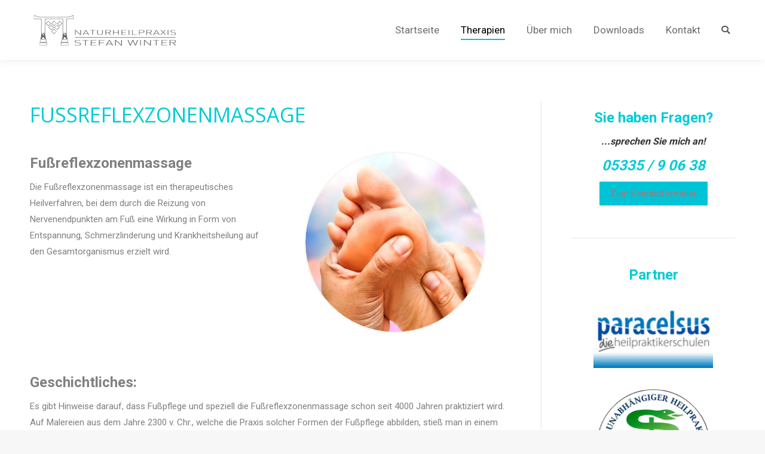

--- FILE ---
content_type: text/html; charset=UTF-8
request_url: http://www.heilpraktiker-schladen.de/fussreflexzonenmassage/
body_size: 14051
content:
<!DOCTYPE html>
<!--[if !(IE 6) | !(IE 7) | !(IE 8)  ]><!-->
<html lang="de" prefix="og: http://ogp.me/ns#" class="no-js">
<!--<![endif]-->
<head>
	<meta charset="UTF-8" />
		<meta name="viewport" content="width=device-width, initial-scale=1, maximum-scale=1, user-scalable=0">
	    <meta name="theme-color" content="#00c4d6"/>	<link rel="profile" href="http://gmpg.org/xfn/11" />
            <script type="text/javascript">
            if (/Android|webOS|iPhone|iPad|iPod|BlackBerry|IEMobile|Opera Mini/i.test(navigator.userAgent)) {
                var originalAddEventListener = EventTarget.prototype.addEventListener,
                    oldWidth = window.innerWidth;

                EventTarget.prototype.addEventListener = function (eventName, eventHandler, useCapture) {
                    if (eventName === "resize") {
                        originalAddEventListener.call(this, eventName, function (event) {
                            if (oldWidth === window.innerWidth) {
                                return;
                            }
                            else if (oldWidth !== window.innerWidth) {
                                oldWidth = window.innerWidth;
                            }
                            if (eventHandler.handleEvent) {
                                eventHandler.handleEvent.call(this, event);
                            }
                            else {
                                eventHandler.call(this, event);
                            };
                        }, useCapture);
                    }
                    else {
                        originalAddEventListener.call(this, eventName, eventHandler, useCapture);
                    };
                };
            };
        </script>
		<title>Fußreflexzonenmassage - Heilpraktiker - Stefan Winter</title>

<!-- This site is optimized with the Yoast SEO plugin v10.1.1 - https://yoast.com/wordpress/plugins/seo/ -->
<meta name="description" content="Fußreflexzonenmassage - Die Fußreflexzonenmassage ist ein therapeutisches Heilverfahren, bei dem durch die Reizung von Nervenendpunkten am Fuß eine Wirk..."/>
<link rel="canonical" href="http://www.heilpraktiker-schladen.de/fussreflexzonenmassage/" />
<meta property="og:locale" content="de_DE" />
<meta property="og:type" content="article" />
<meta property="og:title" content="Fußreflexzonenmassage - Heilpraktiker - Stefan Winter" />
<meta property="og:description" content="Fußreflexzonenmassage - Die Fußreflexzonenmassage ist ein therapeutisches Heilverfahren, bei dem durch die Reizung von Nervenendpunkten am Fuß eine Wirk..." />
<meta property="og:url" content="http://www.heilpraktiker-schladen.de/fussreflexzonenmassage/" />
<meta property="og:site_name" content="Heilpraktiker - Stefan Winter" />
<meta name="twitter:card" content="summary" />
<meta name="twitter:description" content="Fußreflexzonenmassage - Die Fußreflexzonenmassage ist ein therapeutisches Heilverfahren, bei dem durch die Reizung von Nervenendpunkten am Fuß eine Wirk..." />
<meta name="twitter:title" content="Fußreflexzonenmassage - Heilpraktiker - Stefan Winter" />
<!-- / Yoast SEO plugin. -->

<link rel='dns-prefetch' href='//www.heilpraktiker-schladen.de' />
<link rel='dns-prefetch' href='//cdnjs.cloudflare.com' />
<link rel='dns-prefetch' href='//fonts.googleapis.com' />
<link rel='dns-prefetch' href='//s.w.org' />
<link rel="alternate" type="application/rss+xml" title="Heilpraktiker - Stefan Winter &raquo; Feed" href="http://www.heilpraktiker-schladen.de/feed/" />
<link rel="alternate" type="application/rss+xml" title="Heilpraktiker - Stefan Winter &raquo; Kommentar-Feed" href="http://www.heilpraktiker-schladen.de/comments/feed/" />
		<script type="text/javascript">
			window._wpemojiSettings = {"baseUrl":"https:\/\/s.w.org\/images\/core\/emoji\/11.2.0\/72x72\/","ext":".png","svgUrl":"https:\/\/s.w.org\/images\/core\/emoji\/11.2.0\/svg\/","svgExt":".svg","source":{"concatemoji":"http:\/\/www.heilpraktiker-schladen.de\/wp-includes\/js\/wp-emoji-release.min.js?ver=5.1.21"}};
			!function(e,a,t){var n,r,o,i=a.createElement("canvas"),p=i.getContext&&i.getContext("2d");function s(e,t){var a=String.fromCharCode;p.clearRect(0,0,i.width,i.height),p.fillText(a.apply(this,e),0,0);e=i.toDataURL();return p.clearRect(0,0,i.width,i.height),p.fillText(a.apply(this,t),0,0),e===i.toDataURL()}function c(e){var t=a.createElement("script");t.src=e,t.defer=t.type="text/javascript",a.getElementsByTagName("head")[0].appendChild(t)}for(o=Array("flag","emoji"),t.supports={everything:!0,everythingExceptFlag:!0},r=0;r<o.length;r++)t.supports[o[r]]=function(e){if(!p||!p.fillText)return!1;switch(p.textBaseline="top",p.font="600 32px Arial",e){case"flag":return s([55356,56826,55356,56819],[55356,56826,8203,55356,56819])?!1:!s([55356,57332,56128,56423,56128,56418,56128,56421,56128,56430,56128,56423,56128,56447],[55356,57332,8203,56128,56423,8203,56128,56418,8203,56128,56421,8203,56128,56430,8203,56128,56423,8203,56128,56447]);case"emoji":return!s([55358,56760,9792,65039],[55358,56760,8203,9792,65039])}return!1}(o[r]),t.supports.everything=t.supports.everything&&t.supports[o[r]],"flag"!==o[r]&&(t.supports.everythingExceptFlag=t.supports.everythingExceptFlag&&t.supports[o[r]]);t.supports.everythingExceptFlag=t.supports.everythingExceptFlag&&!t.supports.flag,t.DOMReady=!1,t.readyCallback=function(){t.DOMReady=!0},t.supports.everything||(n=function(){t.readyCallback()},a.addEventListener?(a.addEventListener("DOMContentLoaded",n,!1),e.addEventListener("load",n,!1)):(e.attachEvent("onload",n),a.attachEvent("onreadystatechange",function(){"complete"===a.readyState&&t.readyCallback()})),(n=t.source||{}).concatemoji?c(n.concatemoji):n.wpemoji&&n.twemoji&&(c(n.twemoji),c(n.wpemoji)))}(window,document,window._wpemojiSettings);
		</script>
		<style type="text/css">
img.wp-smiley,
img.emoji {
	display: inline !important;
	border: none !important;
	box-shadow: none !important;
	height: 1em !important;
	width: 1em !important;
	margin: 0 .07em !important;
	vertical-align: -0.1em !important;
	background: none !important;
	padding: 0 !important;
}
</style>
	<link rel='stylesheet' id='layerslider-css'  href='http://www.heilpraktiker-schladen.de/wp-content/plugins/LayerSlider/static/layerslider/css/layerslider.css?ver=6.8.2' type='text/css' media='all' />
<link rel='stylesheet' id='ls-google-fonts-css'  href='http://fonts.googleapis.com/css?family=Lato:100,300,regular,700,900%7COpen+Sans:300%7CIndie+Flower:regular%7COswald:300,regular,700&#038;subset=latin%2Clatin-ext' type='text/css' media='all' />
<link rel='stylesheet' id='wp-block-library-css'  href='http://www.heilpraktiker-schladen.de/wp-includes/css/dist/block-library/style.min.css?ver=5.1.21' type='text/css' media='all' />
<link rel='stylesheet' id='wp-block-library-theme-css'  href='http://www.heilpraktiker-schladen.de/wp-includes/css/dist/block-library/theme.min.css?ver=5.1.21' type='text/css' media='all' />
<link rel='stylesheet' id='contact-form-7-css'  href='http://www.heilpraktiker-schladen.de/wp-content/plugins/contact-form-7/includes/css/styles.css?ver=5.1.1' type='text/css' media='all' />
<link rel='stylesheet' id='cstmsrch_stylesheet-css'  href='http://www.heilpraktiker-schladen.de/wp-content/plugins/custom-search-plugin/css/style.css?ver=5.1.21' type='text/css' media='all' />
<link rel='stylesheet' id='go-pricing-styles-css'  href='http://www.heilpraktiker-schladen.de/wp-content/plugins/go_pricing/assets/css/go_pricing_styles.css?ver=3.3.13' type='text/css' media='all' />
<link rel='stylesheet' id='tp_twitter_plugin_css-css'  href='http://www.heilpraktiker-schladen.de/wp-content/plugins/recent-tweets-widget/tp_twitter_plugin.css?ver=1.0' type='text/css' media='screen' />
<link rel='stylesheet' id='rs-plugin-settings-css'  href='http://www.heilpraktiker-schladen.de/wp-content/plugins/revslider/public/assets/css/settings.css?ver=5.4.8.2' type='text/css' media='all' />
<style id='rs-plugin-settings-inline-css' type='text/css'>
#rs-demo-id {}
</style>
<style id='woocommerce-inline-inline-css' type='text/css'>
.woocommerce form .form-row .required { visibility: visible; }
</style>
<link rel='stylesheet' id='the7-Defaults-css'  href='http://www.heilpraktiker-schladen.de/wp-content/uploads/smile_fonts/Defaults/Defaults.css?ver=5.1.21' type='text/css' media='all' />
<link rel='stylesheet' id='js_composer_front-css'  href='http://www.heilpraktiker-schladen.de/wp-content/plugins/js_composer/assets/css/js_composer.min.css?ver=5.7' type='text/css' media='all' />
<link rel='stylesheet' id='dt-web-fonts-css'  href='//fonts.googleapis.com/css?family=Roboto%3A400%2C600%2C700%7CRoboto+Condensed%3A400%2C600%2C700&#038;ver=7.4.3.3' type='text/css' media='all' />
<link rel='stylesheet' id='dt-main-css'  href='http://www.heilpraktiker-schladen.de/wp-content/themes/dt-the7/css/main.min.css?ver=7.4.3.3' type='text/css' media='all' />
<style id='dt-main-inline-css' type='text/css'>
body #load {
  display: block;
  height: 100%;
  overflow: hidden;
  position: fixed;
  width: 100%;
  z-index: 9901;
  opacity: 1;
  visibility: visible;
  -webkit-transition: all .35s ease-out;
  transition: all .35s ease-out;
}
.load-wrap {
  width: 100%;
  height: 100%;
  background-position: center center;
  background-repeat: no-repeat;
  text-align: center;
}
.load-wrap > svg {
  position: absolute;
  top: 50%;
  left: 50%;
  -ms-transform: translate(-50%,-50%);
  -webkit-transform: translate(-50%,-50%);
  transform: translate(-50%,-50%);
}
#load {
  background-color: #ffffff;
}
.uil-default rect:not(.bk) {
  fill: rgba(51,51,51,0.3);
}
.uil-ring > path {
  fill: rgba(51,51,51,0.3);
}
.ring-loader .circle {
  fill: rgba(51,51,51,0.3);
}
.ring-loader .moving-circle {
  fill: #333333;
}
.uil-hourglass .glass {
  stroke: #333333;
}
.uil-hourglass .sand {
  fill: rgba(51,51,51,0.3);
}
.spinner-loader .load-wrap {
  background-image: url("data:image/svg+xml,%3Csvg width='75px' height='75px' xmlns='http://www.w3.org/2000/svg' viewBox='0 0 100 100' preserveAspectRatio='xMidYMid' class='uil-default'%3E%3Crect x='0' y='0' width='100' height='100' fill='none' class='bk'%3E%3C/rect%3E%3Crect  x='46.5' y='40' width='7' height='20' rx='5' ry='5' fill='rgba%2851%2C51%2C51%2C0.3%29' transform='rotate(0 50 50) translate(0 -30)'%3E  %3Canimate attributeName='opacity' from='1' to='0' dur='1s' begin='0s' repeatCount='indefinite'/%3E%3C/rect%3E%3Crect  x='46.5' y='40' width='7' height='20' rx='5' ry='5' fill='rgba%2851%2C51%2C51%2C0.3%29' transform='rotate(30 50 50) translate(0 -30)'%3E  %3Canimate attributeName='opacity' from='1' to='0' dur='1s' begin='0.08333333333333333s' repeatCount='indefinite'/%3E%3C/rect%3E%3Crect  x='46.5' y='40' width='7' height='20' rx='5' ry='5' fill='rgba%2851%2C51%2C51%2C0.3%29' transform='rotate(60 50 50) translate(0 -30)'%3E  %3Canimate attributeName='opacity' from='1' to='0' dur='1s' begin='0.16666666666666666s' repeatCount='indefinite'/%3E%3C/rect%3E%3Crect  x='46.5' y='40' width='7' height='20' rx='5' ry='5' fill='rgba%2851%2C51%2C51%2C0.3%29' transform='rotate(90 50 50) translate(0 -30)'%3E  %3Canimate attributeName='opacity' from='1' to='0' dur='1s' begin='0.25s' repeatCount='indefinite'/%3E%3C/rect%3E%3Crect  x='46.5' y='40' width='7' height='20' rx='5' ry='5' fill='rgba%2851%2C51%2C51%2C0.3%29' transform='rotate(120 50 50) translate(0 -30)'%3E  %3Canimate attributeName='opacity' from='1' to='0' dur='1s' begin='0.3333333333333333s' repeatCount='indefinite'/%3E%3C/rect%3E%3Crect  x='46.5' y='40' width='7' height='20' rx='5' ry='5' fill='rgba%2851%2C51%2C51%2C0.3%29' transform='rotate(150 50 50) translate(0 -30)'%3E  %3Canimate attributeName='opacity' from='1' to='0' dur='1s' begin='0.4166666666666667s' repeatCount='indefinite'/%3E%3C/rect%3E%3Crect  x='46.5' y='40' width='7' height='20' rx='5' ry='5' fill='rgba%2851%2C51%2C51%2C0.3%29' transform='rotate(180 50 50) translate(0 -30)'%3E  %3Canimate attributeName='opacity' from='1' to='0' dur='1s' begin='0.5s' repeatCount='indefinite'/%3E%3C/rect%3E%3Crect  x='46.5' y='40' width='7' height='20' rx='5' ry='5' fill='rgba%2851%2C51%2C51%2C0.3%29' transform='rotate(210 50 50) translate(0 -30)'%3E  %3Canimate attributeName='opacity' from='1' to='0' dur='1s' begin='0.5833333333333334s' repeatCount='indefinite'/%3E%3C/rect%3E%3Crect  x='46.5' y='40' width='7' height='20' rx='5' ry='5' fill='rgba%2851%2C51%2C51%2C0.3%29' transform='rotate(240 50 50) translate(0 -30)'%3E  %3Canimate attributeName='opacity' from='1' to='0' dur='1s' begin='0.6666666666666666s' repeatCount='indefinite'/%3E%3C/rect%3E%3Crect  x='46.5' y='40' width='7' height='20' rx='5' ry='5' fill='rgba%2851%2C51%2C51%2C0.3%29' transform='rotate(270 50 50) translate(0 -30)'%3E  %3Canimate attributeName='opacity' from='1' to='0' dur='1s' begin='0.75s' repeatCount='indefinite'/%3E%3C/rect%3E%3Crect  x='46.5' y='40' width='7' height='20' rx='5' ry='5' fill='rgba%2851%2C51%2C51%2C0.3%29' transform='rotate(300 50 50) translate(0 -30)'%3E  %3Canimate attributeName='opacity' from='1' to='0' dur='1s' begin='0.8333333333333334s' repeatCount='indefinite'/%3E%3C/rect%3E%3Crect  x='46.5' y='40' width='7' height='20' rx='5' ry='5' fill='rgba%2851%2C51%2C51%2C0.3%29' transform='rotate(330 50 50) translate(0 -30)'%3E  %3Canimate attributeName='opacity' from='1' to='0' dur='1s' begin='0.9166666666666666s' repeatCount='indefinite'/%3E%3C/rect%3E%3C/svg%3E");
}
.ring-loader .load-wrap {
  background-image: url("data:image/svg+xml,%3Csvg xmlns='http://www.w3.org/2000/svg' viewBox='0 0 32 32' width='72' height='72' fill='rgba%2851%2C51%2C51%2C0.3%29'%3E   %3Cpath opacity='.25' d='M16 0 A16 16 0 0 0 16 32 A16 16 0 0 0 16 0 M16 4 A12 12 0 0 1 16 28 A12 12 0 0 1 16 4'/%3E   %3Cpath d='M16 0 A16 16 0 0 1 32 16 L28 16 A12 12 0 0 0 16 4z'%3E     %3CanimateTransform attributeName='transform' type='rotate' from='0 16 16' to='360 16 16' dur='0.8s' repeatCount='indefinite' /%3E   %3C/path%3E %3C/svg%3E");
}
.hourglass-loader .load-wrap {
  background-image: url("data:image/svg+xml,%3Csvg xmlns='http://www.w3.org/2000/svg' viewBox='0 0 32 32' width='72' height='72' fill='rgba%2851%2C51%2C51%2C0.3%29'%3E   %3Cpath transform='translate(2)' d='M0 12 V20 H4 V12z'%3E      %3Canimate attributeName='d' values='M0 12 V20 H4 V12z; M0 4 V28 H4 V4z; M0 12 V20 H4 V12z; M0 12 V20 H4 V12z' dur='1.2s' repeatCount='indefinite' begin='0' keytimes='0;.2;.5;1' keySplines='0.2 0.2 0.4 0.8;0.2 0.6 0.4 0.8;0.2 0.8 0.4 0.8' calcMode='spline'  /%3E   %3C/path%3E   %3Cpath transform='translate(8)' d='M0 12 V20 H4 V12z'%3E     %3Canimate attributeName='d' values='M0 12 V20 H4 V12z; M0 4 V28 H4 V4z; M0 12 V20 H4 V12z; M0 12 V20 H4 V12z' dur='1.2s' repeatCount='indefinite' begin='0.2' keytimes='0;.2;.5;1' keySplines='0.2 0.2 0.4 0.8;0.2 0.6 0.4 0.8;0.2 0.8 0.4 0.8' calcMode='spline'  /%3E   %3C/path%3E   %3Cpath transform='translate(14)' d='M0 12 V20 H4 V12z'%3E     %3Canimate attributeName='d' values='M0 12 V20 H4 V12z; M0 4 V28 H4 V4z; M0 12 V20 H4 V12z; M0 12 V20 H4 V12z' dur='1.2s' repeatCount='indefinite' begin='0.4' keytimes='0;.2;.5;1' keySplines='0.2 0.2 0.4 0.8;0.2 0.6 0.4 0.8;0.2 0.8 0.4 0.8' calcMode='spline' /%3E   %3C/path%3E   %3Cpath transform='translate(20)' d='M0 12 V20 H4 V12z'%3E     %3Canimate attributeName='d' values='M0 12 V20 H4 V12z; M0 4 V28 H4 V4z; M0 12 V20 H4 V12z; M0 12 V20 H4 V12z' dur='1.2s' repeatCount='indefinite' begin='0.6' keytimes='0;.2;.5;1' keySplines='0.2 0.2 0.4 0.8;0.2 0.6 0.4 0.8;0.2 0.8 0.4 0.8' calcMode='spline' /%3E   %3C/path%3E   %3Cpath transform='translate(26)' d='M0 12 V20 H4 V12z'%3E     %3Canimate attributeName='d' values='M0 12 V20 H4 V12z; M0 4 V28 H4 V4z; M0 12 V20 H4 V12z; M0 12 V20 H4 V12z' dur='1.2s' repeatCount='indefinite' begin='0.8' keytimes='0;.2;.5;1' keySplines='0.2 0.2 0.4 0.8;0.2 0.6 0.4 0.8;0.2 0.8 0.4 0.8' calcMode='spline' /%3E   %3C/path%3E %3C/svg%3E");
}

</style>
<link rel='stylesheet' id='dt-awsome-fonts-back-css'  href='http://www.heilpraktiker-schladen.de/wp-content/themes/dt-the7/fonts/FontAwesome/back-compat.min.css?ver=7.4.3.3' type='text/css' media='all' />
<link rel='stylesheet' id='dt-awsome-fonts-css'  href='http://www.heilpraktiker-schladen.de/wp-content/themes/dt-the7/fonts/FontAwesome/css/all.min.css?ver=7.4.3.3' type='text/css' media='all' />
<link rel='stylesheet' id='dt-fontello-css'  href='http://www.heilpraktiker-schladen.de/wp-content/themes/dt-the7/fonts/fontello/css/fontello.min.css?ver=7.4.3.3' type='text/css' media='all' />
<link rel='stylesheet' id='the7pt-static-css'  href='http://www.heilpraktiker-schladen.de/wp-content/plugins/dt-the7-core/assets/css/post-type.min.css?ver=7.4.3.3' type='text/css' media='all' />
<link rel='stylesheet' id='dt-custom-css'  href='http://www.heilpraktiker-schladen.de/wp-content/uploads/the7-css/custom.css?ver=b08b303b422b' type='text/css' media='all' />
<link rel='stylesheet' id='wc-dt-custom-css'  href='http://www.heilpraktiker-schladen.de/wp-content/uploads/the7-css/compatibility/wc-dt-custom.css?ver=b08b303b422b' type='text/css' media='all' />
<link rel='stylesheet' id='dt-media-css'  href='http://www.heilpraktiker-schladen.de/wp-content/uploads/the7-css/media.css?ver=b08b303b422b' type='text/css' media='all' />
<link rel='stylesheet' id='dt-legacy-css'  href='http://www.heilpraktiker-schladen.de/wp-content/uploads/the7-css/legacy.css?ver=b08b303b422b' type='text/css' media='all' />
<link rel='stylesheet' id='the7pt.less-css'  href='http://www.heilpraktiker-schladen.de/wp-content/uploads/the7-css/post-type-dynamic.css?ver=b08b303b422b' type='text/css' media='all' />
<link rel='stylesheet' id='style-css'  href='http://www.heilpraktiker-schladen.de/wp-content/themes/dt-the7/style.css?ver=7.4.3.3' type='text/css' media='all' />
<script type='text/javascript'>
/* <![CDATA[ */
var slide_in = {"demo_dir":"http:\/\/www.heilpraktiker-schladen.de\/wp-content\/plugins\/convertplug\/modules\/slide_in\/assets\/demos"};
/* ]]> */
</script>
<script type='text/javascript' src='http://www.heilpraktiker-schladen.de/wp-includes/js/jquery/jquery.js?ver=1.12.4'></script>
<script type='text/javascript' src='http://www.heilpraktiker-schladen.de/wp-includes/js/jquery/jquery-migrate.min.js?ver=1.4.1'></script>
<script type='text/javascript'>
/* <![CDATA[ */
var LS_Meta = {"v":"6.8.2"};
/* ]]> */
</script>
<script type='text/javascript' src='http://www.heilpraktiker-schladen.de/wp-content/plugins/LayerSlider/static/layerslider/js/greensock.js?ver=1.19.0'></script>
<script type='text/javascript' src='http://www.heilpraktiker-schladen.de/wp-content/plugins/LayerSlider/static/layerslider/js/layerslider.kreaturamedia.jquery.js?ver=6.8.2'></script>
<script type='text/javascript' src='http://www.heilpraktiker-schladen.de/wp-content/plugins/LayerSlider/static/layerslider/js/layerslider.transitions.js?ver=6.8.2'></script>
<script type='text/javascript' src='http://www.heilpraktiker-schladen.de/wp-includes/js/jquery/ui/core.min.js?ver=1.11.4'></script>
<script type='text/javascript' src='http://www.heilpraktiker-schladen.de/wp-includes/js/jquery/ui/widget.min.js?ver=1.11.4'></script>
<script type='text/javascript' src='http://www.heilpraktiker-schladen.de/wp-includes/js/jquery/ui/mouse.min.js?ver=1.11.4'></script>
<script type='text/javascript' src='http://www.heilpraktiker-schladen.de/wp-includes/js/jquery/ui/sortable.min.js?ver=1.11.4'></script>
<script type='text/javascript' src='http://www.heilpraktiker-schladen.de/wp-content/plugins/custom-search-plugin/js/script.js?ver=5.1.21'></script>
<script type='text/javascript'>
var oldGS=window.GreenSockGlobals,oldGSQueue=window._gsQueue,oldGSDefine=window._gsDefine;window._gsDefine=null;delete(window._gsDefine);var gwGS=window.GreenSockGlobals={};
</script>
<script type='text/javascript' src='https://cdnjs.cloudflare.com/ajax/libs/gsap/1.11.2/TweenMax.min.js'></script>
<script type='text/javascript'>
try{window.GreenSockGlobals=null;window._gsQueue=null;window._gsDefine=null;delete(window.GreenSockGlobals);delete(window._gsQueue);delete(window._gsDefine);window.GreenSockGlobals=oldGS;window._gsQueue=oldGSQueue;window._gsDefine=oldGSDefine;}catch(e){}
</script>
<script type='text/javascript' src='http://www.heilpraktiker-schladen.de/wp-content/plugins/revslider/public/assets/js/jquery.themepunch.tools.min.js?ver=5.4.8.2'></script>
<script type='text/javascript' src='http://www.heilpraktiker-schladen.de/wp-content/plugins/revslider/public/assets/js/jquery.themepunch.revolution.min.js?ver=5.4.8.2'></script>
<script type='text/javascript' src='http://www.heilpraktiker-schladen.de/wp-content/plugins/woocommerce/assets/js/jquery-blockui/jquery.blockUI.min.js?ver=2.70'></script>
<script type='text/javascript'>
/* <![CDATA[ */
var wc_add_to_cart_params = {"ajax_url":"\/wp-admin\/admin-ajax.php","wc_ajax_url":"\/?wc-ajax=%%endpoint%%","i18n_view_cart":"Warenkorb anzeigen","cart_url":"http:\/\/www.heilpraktiker-schladen.de","is_cart":"","cart_redirect_after_add":"no"};
/* ]]> */
</script>
<script type='text/javascript' src='http://www.heilpraktiker-schladen.de/wp-content/plugins/woocommerce/assets/js/frontend/add-to-cart.min.js?ver=3.5.10'></script>
<script type='text/javascript' src='http://www.heilpraktiker-schladen.de/wp-content/plugins/js_composer/assets/js/vendors/woocommerce-add-to-cart.js?ver=5.7'></script>
<script type='text/javascript'>
/* <![CDATA[ */
var dtLocal = {"themeUrl":"http:\/\/www.heilpraktiker-schladen.de\/wp-content\/themes\/dt-the7","passText":"Um diesen gesch\u00fctzten Eintrag anzusehen, geben Sie bitte das Passwort ein:","moreButtonText":{"loading":"Lade...","loadMore":"Mehr laden"},"postID":"293","ajaxurl":"http:\/\/www.heilpraktiker-schladen.de\/wp-admin\/admin-ajax.php","contactMessages":{"required":"One or more fields have an error. Please check and try again.","terms":"Please accept the privacy policy."},"ajaxNonce":"8cca269905","pageData":{"type":"page","template":"page","layout":null},"themeSettings":{"smoothScroll":"off","lazyLoading":false,"accentColor":{"mode":"solid","color":"#00c4d6"},"desktopHeader":{"height":100},"floatingHeader":{"showAfter":150,"showMenu":true,"height":60,"logo":{"showLogo":true,"html":"<img class=\" preload-me\" src=\"http:\/\/www.heilpraktiker-schladen.de\/wp-content\/uploads\/2016\/03\/Stefan-Winter-Logo_floating_004.png\" srcset=\"http:\/\/www.heilpraktiker-schladen.de\/wp-content\/uploads\/2016\/03\/Stefan-Winter-Logo_floating_004.png 251w\" width=\"251\" height=\"60\"   sizes=\"251px\" alt=\"Heilpraktiker - Stefan Winter\" \/>","url":"http:\/\/www.heilpraktiker-schladen.de\/"}},"mobileHeader":{"firstSwitchPoint":1070,"secondSwitchPoint":1070,"firstSwitchPointHeight":60,"secondSwitchPointHeight":60},"stickyMobileHeaderFirstSwitch":{"logo":{"html":"<img class=\" preload-me\" src=\"http:\/\/www.heilpraktiker-schladen.de\/wp-content\/uploads\/2016\/03\/Stefan-Winter_icon_1_60px.png\" srcset=\"http:\/\/www.heilpraktiker-schladen.de\/wp-content\/uploads\/2016\/03\/Stefan-Winter_icon_1_60px.png 60w, http:\/\/www.heilpraktiker-schladen.de\/wp-content\/uploads\/2016\/02\/Stefan-Winter_icon_300px_002.png 300w\" width=\"60\" height=\"60\"   sizes=\"60px\" alt=\"Heilpraktiker - Stefan Winter\" \/>"}},"stickyMobileHeaderSecondSwitch":{"logo":{"html":"<img class=\" preload-me\" src=\"http:\/\/www.heilpraktiker-schladen.de\/wp-content\/uploads\/2016\/03\/Stefan-Winter_icon_1_60px.png\" srcset=\"http:\/\/www.heilpraktiker-schladen.de\/wp-content\/uploads\/2016\/03\/Stefan-Winter_icon_1_60px.png 60w, http:\/\/www.heilpraktiker-schladen.de\/wp-content\/uploads\/2016\/02\/Stefan-Winter_icon_300px_002.png 300w\" width=\"60\" height=\"60\"   sizes=\"60px\" alt=\"Heilpraktiker - Stefan Winter\" \/>"}},"content":{"textColor":"#85868c","headerColor":"#333333"},"boxedWidth":"1340px","stripes":{"stripe1":{"textColor":"#787d85","headerColor":"#3b3f4a"},"stripe2":{"textColor":"#8b9199","headerColor":"#ffffff"},"stripe3":{"textColor":"#ffffff","headerColor":"#ffffff"}}},"VCMobileScreenWidth":"768","wcCartFragmentHash":"50ad6090f1a1bcf63fa967f384a4f36e"};
var dtShare = {"shareButtonText":{"facebook":"Facebook","twitter":"Tweet","pinterest":"Pin it","linkedin":"Linkedin","whatsapp":"Share on Whatsapp","google":"Share on Google Plus"},"overlayOpacity":"85"};
/* ]]> */
</script>
<script type='text/javascript' src='http://www.heilpraktiker-schladen.de/wp-content/themes/dt-the7/js/above-the-fold.min.js?ver=7.4.3.3'></script>
<meta name="generator" content="Powered by LayerSlider 6.8.2 - Multi-Purpose, Responsive, Parallax, Mobile-Friendly Slider Plugin for WordPress." />
<!-- LayerSlider updates and docs at: https://layerslider.kreaturamedia.com -->
<link rel='https://api.w.org/' href='http://www.heilpraktiker-schladen.de/wp-json/' />
<link rel="EditURI" type="application/rsd+xml" title="RSD" href="http://www.heilpraktiker-schladen.de/xmlrpc.php?rsd" />
<link rel="wlwmanifest" type="application/wlwmanifest+xml" href="http://www.heilpraktiker-schladen.de/wp-includes/wlwmanifest.xml" /> 
<meta name="generator" content="WordPress 5.1.21" />
<meta name="generator" content="WooCommerce 3.5.10" />
<link rel='shortlink' href='http://www.heilpraktiker-schladen.de/?p=293' />
<link rel="alternate" type="application/json+oembed" href="http://www.heilpraktiker-schladen.de/wp-json/oembed/1.0/embed?url=http%3A%2F%2Fwww.heilpraktiker-schladen.de%2Ffussreflexzonenmassage%2F" />
<link rel="alternate" type="text/xml+oembed" href="http://www.heilpraktiker-schladen.de/wp-json/oembed/1.0/embed?url=http%3A%2F%2Fwww.heilpraktiker-schladen.de%2Ffussreflexzonenmassage%2F&#038;format=xml" />
	<noscript><style>.woocommerce-product-gallery{ opacity: 1 !important; }</style></noscript>
	<meta name="generator" content="Powered by WPBakery Page Builder - drag and drop page builder for WordPress."/>
<!--[if lte IE 9]><link rel="stylesheet" type="text/css" href="http://www.heilpraktiker-schladen.de/wp-content/plugins/js_composer/assets/css/vc_lte_ie9.min.css" media="screen"><![endif]--><meta name="generator" content="Powered by Slider Revolution 5.4.8.2 - responsive, Mobile-Friendly Slider Plugin for WordPress with comfortable drag and drop interface." />
<script type="text/javascript">
document.addEventListener("DOMContentLoaded", function(event) { 
	var load = document.getElementById("load");
	
	var removeLoading = setTimeout(function() {
		load.className += " loader-removed";
	}, 500);
});
</script>
<link rel="icon" href="http://www.heilpraktiker-schladen.de/wp-content/uploads/2016/03/Stefan-Winter_icon_1_16px.png" type="image/png" sizes="16x16"/><link rel="icon" href="http://www.heilpraktiker-schladen.de/wp-content/uploads/2016/03/Stefan-Winter_icon_1_32px.png" type="image/png" sizes="32x32"/><link rel="apple-touch-icon" href="http://www.heilpraktiker-schladen.de/wp-content/uploads/2016/03/Stefan-Winter_icon_1_60px.png"><link rel="apple-touch-icon" sizes="76x76" href="http://www.heilpraktiker-schladen.de/wp-content/uploads/2016/03/Stefan-Winter_icon_1_76px.png"><link rel="apple-touch-icon" sizes="120x120" href="http://www.heilpraktiker-schladen.de/wp-content/uploads/2016/03/Stefan-Winter_icon_1_120px.png"><link rel="apple-touch-icon" sizes="152x152" href="http://www.heilpraktiker-schladen.de/wp-content/uploads/2016/03/Stefan-Winter_icon_1_152px.png"><script type="text/javascript">function setREVStartSize(e){									
						try{ e.c=jQuery(e.c);var i=jQuery(window).width(),t=9999,r=0,n=0,l=0,f=0,s=0,h=0;
							if(e.responsiveLevels&&(jQuery.each(e.responsiveLevels,function(e,f){f>i&&(t=r=f,l=e),i>f&&f>r&&(r=f,n=e)}),t>r&&(l=n)),f=e.gridheight[l]||e.gridheight[0]||e.gridheight,s=e.gridwidth[l]||e.gridwidth[0]||e.gridwidth,h=i/s,h=h>1?1:h,f=Math.round(h*f),"fullscreen"==e.sliderLayout){var u=(e.c.width(),jQuery(window).height());if(void 0!=e.fullScreenOffsetContainer){var c=e.fullScreenOffsetContainer.split(",");if (c) jQuery.each(c,function(e,i){u=jQuery(i).length>0?u-jQuery(i).outerHeight(!0):u}),e.fullScreenOffset.split("%").length>1&&void 0!=e.fullScreenOffset&&e.fullScreenOffset.length>0?u-=jQuery(window).height()*parseInt(e.fullScreenOffset,0)/100:void 0!=e.fullScreenOffset&&e.fullScreenOffset.length>0&&(u-=parseInt(e.fullScreenOffset,0))}f=u}else void 0!=e.minHeight&&f<e.minHeight&&(f=e.minHeight);e.c.closest(".rev_slider_wrapper").css({height:f})					
						}catch(d){console.log("Failure at Presize of Slider:"+d)}						
					};</script>
<noscript><style type="text/css"> .wpb_animate_when_almost_visible { opacity: 1; }</style></noscript></head>
<body class="page-template-default page page-id-293 wp-embed-responsive the7-core-ver-1.18.0 woocommerce-no-js dt-responsive-on srcset-enabled btn-flat custom-btn-color custom-btn-hover-color phantom-fade phantom-shadow-decoration phantom-custom-logo-on sticky-mobile-header top-header first-switch-logo-left first-switch-menu-right second-switch-logo-left second-switch-menu-right right-mobile-menu layzr-loading-on popup-message-style dt-fa-compatibility the7-ver-7.4.3.3 wpb-js-composer js-comp-ver-5.7 vc_responsive">
<!-- The7 7.4.3.3 -->
<div id="load" class="spinner-loader">
	<div class="load-wrap"></div>
</div>
<div id="page">
	<a class="skip-link screen-reader-text" href="#content">Zum Inhalt springen</a>

<div class="masthead inline-header right widgets full-height shadow-decoration small-mobile-menu-icon show-device-logo show-mobile-logo" role="banner">

			<div class="top-bar top-bar-empty top-bar-line-hide">
			<div class="top-bar-bg" ></div>
			<div class="mini-widgets left-widgets"></div>			<div class="mini-widgets right-widgets"></div>		</div>

	<header class="header-bar">

						<div class="branding">
					<div id="site-title" class="assistive-text">Heilpraktiker &#8211; Stefan Winter</div>
					<div id="site-description" class="assistive-text">Naturheilpraxis</div>
					<a href="http://www.heilpraktiker-schladen.de/"><img class=" preload-me" src="http://www.heilpraktiker-schladen.de/wp-content/uploads/2016/03/Stefan-Winter-Logo_floating_004.png" srcset="http://www.heilpraktiker-schladen.de/wp-content/uploads/2016/03/Stefan-Winter-Logo_floating_004.png 251w" width="251" height="60"   sizes="251px" alt="Heilpraktiker - Stefan Winter" /><img class="mobile-logo preload-me" src="http://www.heilpraktiker-schladen.de/wp-content/uploads/2016/03/Stefan-Winter_icon_1_60px.png" srcset="http://www.heilpraktiker-schladen.de/wp-content/uploads/2016/03/Stefan-Winter_icon_1_60px.png 60w, http://www.heilpraktiker-schladen.de/wp-content/uploads/2016/02/Stefan-Winter_icon_300px_002.png 300w" width="60" height="60"   sizes="60px" alt="Heilpraktiker - Stefan Winter" /></a>				</div>
		<ul id="primary-menu" class="main-nav underline-decoration upwards-line outside-item-remove-margin" role="menu"><li class="menu-item menu-item-type-post_type menu-item-object-page menu-item-home menu-item-7 first"><a href='http://www.heilpraktiker-schladen.de/' data-level='1'><span class="menu-item-text"><span class="menu-text">Startseite</span></span></a></li> <li class="menu-item menu-item-type-custom menu-item-object-custom current-menu-ancestor current-menu-parent menu-item-has-children menu-item-42 act has-children"><a class='not-clickable-item' data-level='1'><span class="menu-item-text"><span class="menu-text">Therapien</span></span></a><ul class="sub-nav hover-style-bg level-arrows-on"><li class="menu-item menu-item-type-post_type menu-item-object-page menu-item-78 first"><a href='http://www.heilpraktiker-schladen.de/irisdiagnose/' data-level='2'><span class="menu-item-text"><span class="menu-text">Irisdiagnose</span></span></a></li> <li class="menu-item menu-item-type-post_type menu-item-object-page menu-item-249"><a href='http://www.heilpraktiker-schladen.de/baunscheidtverfahren/' data-level='2'><span class="menu-item-text"><span class="menu-text">Baunscheidtverfahren</span></span></a></li> <li class="menu-item menu-item-type-post_type menu-item-object-page menu-item-312"><a href='http://www.heilpraktiker-schladen.de/schroepfen/' data-level='2'><span class="menu-item-text"><span class="menu-text">Schröpf-Behandlung</span></span></a></li> <li class="menu-item menu-item-type-post_type menu-item-object-page menu-item-311"><a href='http://www.heilpraktiker-schladen.de/chiropraktik/' data-level='2'><span class="menu-item-text"><span class="menu-text">Chiropraktik</span></span></a></li> <li class="menu-item menu-item-type-post_type menu-item-object-page menu-item-310"><a href='http://www.heilpraktiker-schladen.de/cantharidenpflaster/' data-level='2'><span class="menu-item-text"><span class="menu-text">Cantharidenpflaster</span></span></a></li> <li class="menu-item menu-item-type-post_type menu-item-object-page menu-item-309"><a href='http://www.heilpraktiker-schladen.de/blutegeltherapie/' data-level='2'><span class="menu-item-text"><span class="menu-text">Blutegeltherapie</span></span></a></li> <li class="menu-item menu-item-type-post_type menu-item-object-page menu-item-308"><a href='http://www.heilpraktiker-schladen.de/ohrkerzen-therapie/' data-level='2'><span class="menu-item-text"><span class="menu-text">Ohrkerzen-Therapie</span></span></a></li> <li class="menu-item menu-item-type-post_type menu-item-object-page current-menu-item page_item page-item-293 current_page_item menu-item-307 act"><a href='http://www.heilpraktiker-schladen.de/fussreflexzonenmassage/' data-level='2'><span class="menu-item-text"><span class="menu-text">Fußreflexzonenmassage</span></span></a></li> <li class="menu-item menu-item-type-post_type menu-item-object-page menu-item-306"><a href='http://www.heilpraktiker-schladen.de/vitamin-c-infusion/' data-level='2'><span class="menu-item-text"><span class="menu-text">Vitamin C Infusion</span></span></a></li> </ul></li> <li class="menu-item menu-item-type-post_type menu-item-object-page menu-item-71"><a href='http://www.heilpraktiker-schladen.de/ueber-mich/' data-level='1'><span class="menu-item-text"><span class="menu-text">Über mich</span></span></a></li> <li class="menu-item menu-item-type-post_type menu-item-object-page menu-item-72"><a href='http://www.heilpraktiker-schladen.de/downloads/' data-level='1'><span class="menu-item-text"><span class="menu-text">Downloads</span></span></a></li> <li class="menu-item menu-item-type-post_type menu-item-object-page menu-item-70"><a href='http://www.heilpraktiker-schladen.de/kontakt/' data-level='1'><span class="menu-item-text"><span class="menu-text">Kontakt</span></span></a></li> </ul>
		<div class="mini-widgets"><div class="mini-search show-on-desktop near-logo-first-switch in-menu-second-switch popup-search custom-icon"><form class="searchform mini-widget-searchform" role="search" method="get" action="http://www.heilpraktiker-schladen.de/">

	<label for="search" class="screen-reader-text">Search:</label>
			<a href="#go" class="submit text-disable"><i class=" mw-icon the7-mw-icon-search-bold"></i><span>&nbsp;</span></a>
		<div class="popup-search-wrap">
			<input type="text" class="field searchform-s" name="s" value="" placeholder="Type and hit enter &hellip;" />

			<a href="#go" class="search-icon"><i class="the7-mw-icon-search-bold"></i></a>
		</div>
	        		<input type="submit" class="assistive-text searchsubmit" value="Los!" />
</form>

</div></div>
	</header>

</div><div class='dt-close-mobile-menu-icon'><span></span></div>
<div class='dt-mobile-header'>
	<ul id="mobile-menu" class="mobile-main-nav" role="menu">
		<li class="menu-item menu-item-type-post_type menu-item-object-page menu-item-home menu-item-7 first"><a href='http://www.heilpraktiker-schladen.de/' data-level='1'><span class="menu-item-text"><span class="menu-text">Startseite</span></span></a></li> <li class="menu-item menu-item-type-custom menu-item-object-custom current-menu-ancestor current-menu-parent menu-item-has-children menu-item-42 act has-children"><a class='not-clickable-item' data-level='1'><span class="menu-item-text"><span class="menu-text">Therapien</span></span></a><ul class="sub-nav hover-style-bg level-arrows-on"><li class="menu-item menu-item-type-post_type menu-item-object-page menu-item-78 first"><a href='http://www.heilpraktiker-schladen.de/irisdiagnose/' data-level='2'><span class="menu-item-text"><span class="menu-text">Irisdiagnose</span></span></a></li> <li class="menu-item menu-item-type-post_type menu-item-object-page menu-item-249"><a href='http://www.heilpraktiker-schladen.de/baunscheidtverfahren/' data-level='2'><span class="menu-item-text"><span class="menu-text">Baunscheidtverfahren</span></span></a></li> <li class="menu-item menu-item-type-post_type menu-item-object-page menu-item-312"><a href='http://www.heilpraktiker-schladen.de/schroepfen/' data-level='2'><span class="menu-item-text"><span class="menu-text">Schröpf-Behandlung</span></span></a></li> <li class="menu-item menu-item-type-post_type menu-item-object-page menu-item-311"><a href='http://www.heilpraktiker-schladen.de/chiropraktik/' data-level='2'><span class="menu-item-text"><span class="menu-text">Chiropraktik</span></span></a></li> <li class="menu-item menu-item-type-post_type menu-item-object-page menu-item-310"><a href='http://www.heilpraktiker-schladen.de/cantharidenpflaster/' data-level='2'><span class="menu-item-text"><span class="menu-text">Cantharidenpflaster</span></span></a></li> <li class="menu-item menu-item-type-post_type menu-item-object-page menu-item-309"><a href='http://www.heilpraktiker-schladen.de/blutegeltherapie/' data-level='2'><span class="menu-item-text"><span class="menu-text">Blutegeltherapie</span></span></a></li> <li class="menu-item menu-item-type-post_type menu-item-object-page menu-item-308"><a href='http://www.heilpraktiker-schladen.de/ohrkerzen-therapie/' data-level='2'><span class="menu-item-text"><span class="menu-text">Ohrkerzen-Therapie</span></span></a></li> <li class="menu-item menu-item-type-post_type menu-item-object-page current-menu-item page_item page-item-293 current_page_item menu-item-307 act"><a href='http://www.heilpraktiker-schladen.de/fussreflexzonenmassage/' data-level='2'><span class="menu-item-text"><span class="menu-text">Fußreflexzonenmassage</span></span></a></li> <li class="menu-item menu-item-type-post_type menu-item-object-page menu-item-306"><a href='http://www.heilpraktiker-schladen.de/vitamin-c-infusion/' data-level='2'><span class="menu-item-text"><span class="menu-text">Vitamin C Infusion</span></span></a></li> </ul></li> <li class="menu-item menu-item-type-post_type menu-item-object-page menu-item-71"><a href='http://www.heilpraktiker-schladen.de/ueber-mich/' data-level='1'><span class="menu-item-text"><span class="menu-text">Über mich</span></span></a></li> <li class="menu-item menu-item-type-post_type menu-item-object-page menu-item-72"><a href='http://www.heilpraktiker-schladen.de/downloads/' data-level='1'><span class="menu-item-text"><span class="menu-text">Downloads</span></span></a></li> <li class="menu-item menu-item-type-post_type menu-item-object-page menu-item-70"><a href='http://www.heilpraktiker-schladen.de/kontakt/' data-level='1'><span class="menu-item-text"><span class="menu-text">Kontakt</span></span></a></li> 	</ul>
	<div class='mobile-mini-widgets-in-menu'></div>
</div>


<div id="main" class="sidebar-right sidebar-divider-vertical"  >

	
    <div class="main-gradient"></div>
    <div class="wf-wrap">
    <div class="wf-container-main">

	


    <div id="content" class="content" role="main">

		<div class="vc_row wpb_row vc_row-fluid dt-default" style="margin-top: 0px;margin-bottom: 0px"><div class="wpb_column vc_column_container vc_col-sm-12"><div class="vc_column-inner"><div class="wpb_wrapper"><h2 style="color: #00cbd6;text-align: left;font-family:Open Sans;font-weight:400;font-style:normal" class="vc_custom_heading" >FUSSREFLEXZONENMASSAGE</h2></div></div></div></div><div class="vc_row wpb_row vc_row-fluid dt-default" style="margin-top: 0px;margin-bottom: 0px"><div class="wpb_column vc_column_container vc_col-sm-6"><div class="vc_column-inner"><div class="wpb_wrapper"><div class="vc_empty_space"   style="height: 32px" ><span class="vc_empty_space_inner"></span></div>

	<div class="wpb_text_column wpb_content_element " >
		<div class="wpb_wrapper">
			<div id="paragraph_2017836" class="rows rows_2 paragraph_content_structure paragraph">
<div id="paragraph_2017836_inner" class="paragraph_content_structure_inner">
<div id="paragraph_2017837" class="paragraph_headline paragraph headline">
<div id="paragraph_2017837_inner" class="paragraph_headline_inner">
<h3 class="h" style="text-align: left;"><span style="color: #808080;">Fußreflexzonenmassage<br />
</span></h3>
<p><span style="color: #808080;">Die Fußreflexzonenmassage ist ein therapeutisches Heilverfahren, bei dem durch die Reizung von Nervenendpunkten am Fuß eine Wirkung in Form von Entspannung, Schmerzlinderung und Krankheitsheilung auf den Gesamtorganismus erzielt wird.</span></p>
</div>
</div>
</div>
</div>

		</div>
	</div>
<div class="vc_empty_space"   style="height: 32px" ><span class="vc_empty_space_inner"></span></div>
</div></div></div><div class="wpb_column vc_column_container vc_col-sm-6"><div class="vc_column-inner"><div class="wpb_wrapper"><div class="vc_empty_space"   style="height: 32px" ><span class="vc_empty_space_inner"></span></div>

	<div  class="wpb_single_image wpb_content_element vc_align_center">
		
		<figure class="wpb_wrapper vc_figure">
			<div class="vc_single_image-wrapper vc_box_shadow_circle  vc_box_border_grey"><img class="vc_single_image-img " src="http://www.heilpraktiker-schladen.de/wp-content/uploads/2015/09/Fussreflexzonenmassage-300x300.jpg" width="300" height="300" alt="Fuss-Reflexzonen-Massage" title="Fussreflexzonenmassage"  data-dt-location="http://www.heilpraktiker-schladen.de/beispiel-seite/fussreflexzonenmassage/" /></div>
		</figure>
	</div>
<div class="vc_empty_space"   style="height: 32px" ><span class="vc_empty_space_inner"></span></div>
</div></div></div></div><div class="vc_row wpb_row vc_row-fluid dt-default" style="margin-top: 0px;margin-bottom: 0px"><div class="wpb_column vc_column_container vc_col-sm-12"><div class="vc_column-inner"><div class="wpb_wrapper">
	<div class="wpb_text_column wpb_content_element " >
		<div class="wpb_wrapper">
			<div>
<h3><span style="color: #808080;">Geschichtliches:</span></h3>
<p><span style="color: #808080;">Es gibt Hinweise darauf, dass Fußpflege und speziell die Fußreflexzonenmassage schon seit 4000 Jahren praktiziert wird. Auf Malereien aus dem Jahre 2300 v. Chr., welche die Praxis solcher Formen der Fußpflege abbilden, stieß man in einem Grab eines Arztes in Sakkara (Ägypten). In China wurde die Reflexzonenmassage im 4. Jahrhundert v. Chr. von Dr. Wang-Li dokumentiert, der sie zusammen mit Akupunktur einsetzte. Neben den gesetzten Akupunkturnadeln übte er festen Druck mit dem Daumen auf die Fußsohlen aus. Dieser Druck wurde minutenlang aufrechterhalten, damit nach Dr. Wang-Li im Körper des Patienten durch den Druck Heilungsenergie freigesetzt wurde. </span><br />
<span style="color: #808080;"> Anfang des 20. Jahrhunderts griff Dr. William Fitzgerald diese sogenannte „Zonentherapie“ auf und stellte fest, dass gezielter Druck auf Schlüsselpunkte an den Gliedmaßen – vor allem am Fuß – die physiologischen Vorgänge im Körper normalisiert, unabhängig davon, wie weit die Störungen von den Stellen der Druckausübung entfernt waren.</span><br />
<span style="color: #808080;"> Auf Anregung von Dr. Joe Riley, einem Freund von Dr. Fitzgerald, führte die Physiotherapeutin Eunice Ingham die Reflexzonenbehandlung in die Physiotherapie ein. In den 40 Jahren ihrer Arbeit mit der therapeutischen Fußreflexzonenmassage sammelte sie unzählige Erfahrungen, schrieb Bücher und bildete Therapeuten in der Fußreflexzonentherapie aus.</span></p>
<p>&nbsp;</p>
<h3><span style="color: #808080;">Wirkungsmechanismus der Fußreflexzonenmassage</span></h3>
<p><span style="color: #808080;">Dass die Fußreflexzonenmassage hilft und wirkt, zeigen tausende von Erfahrungsberichten von Therapeuten und Patienten. Zur Herleitung der Wirksamkeit gibt es folgende Theorien: </span></p>
<p><span style="color: #808080;">Die Manipulation der Punkte am Fuß lösen reflektorisch je nach Massagegriff eine mehr oder Minderversorgung des zugehörigen Organs aus. Kristalline Ablagerungen und Schlacken, werden dadurch gelöst. Das allgemeine Wohlbefinden wird gesteigert und die Selbstheilungskräfte werden angeregt. </span></p>
<p>&nbsp;</p>
</div>
<p><span style="color: #808080;"><strong>Holistisch:</strong></span></p>
<p><span style="color: #808080;">Jede Zelle des Körpers enthält die Gesamtinformation des Organismus und ist mit jeder anderen Zelle im Körper in Kontakt, um Energie und Informationen auszutauschen. Aus diesem Grund bewirkt eine Stimulation an den Reflexpunkten am Fuß, an den Händen, am Ohr oder an der Zunge eine Reaktion an den entsprechenden Organen.</span></p>
<div></div>

		</div>
	</div>
<div class="vc_empty_space"   style="height: 32px" ><span class="vc_empty_space_inner"></span></div>

	<div  class="wpb_single_image wpb_content_element vc_align_center">
		
		<figure class="wpb_wrapper vc_figure">
			<div class="vc_single_image-wrapper   vc_box_border_grey"><img width="904" height="655" src="http://www.heilpraktiker-schladen.de/wp-content/uploads/2016/03/RefexzonenFuss_Karte.jpg" class="vc_single_image-img attachment-large" alt="Fußreflexzonenmassage" srcset="http://www.heilpraktiker-schladen.de/wp-content/uploads/2016/03/RefexzonenFuss_Karte.jpg 904w, http://www.heilpraktiker-schladen.de/wp-content/uploads/2016/03/RefexzonenFuss_Karte-300x217.jpg 300w, http://www.heilpraktiker-schladen.de/wp-content/uploads/2016/03/RefexzonenFuss_Karte-768x556.jpg 768w" sizes="(max-width: 904px) 100vw, 904px"  data-dt-location="http://www.heilpraktiker-schladen.de/fussreflexzonenmassage/refexzonenfuss_karte/" /></div>
		</figure>
	</div>
<div class="vc_empty_space"   style="height: 32px" ><span class="vc_empty_space_inner"></span></div>
</div></div></div></div>
<span class="cp-load-after-post"></span>
    </div><!-- #content -->

	
    <aside id="sidebar" class="sidebar">
        <div class="sidebar-content">
			<section id="text-2" class="widget widget_text">			<div class="textwidget"><div align="left">
  <table border="0" cellpadding="4" width="0">

<p>
<h3 style="text-align: center;"><span style="color: #00cbd6;"><strong>Sie haben Fragen?</strong></span></h3>
</p>
<p>
<h5 style="text-align: center;"><em>...sprechen Sie mich an!</em></span></h5>
</p>
    <tr>
    </tr>
  </table>
</div> 

<div align="center">
<h3 style="text-align: center;"><span style="color: #00cbd6;"><em><strong>05335 / 9 06 38</strong></em></span></h3>

</div> 

<div align="center">

<a href="/kontakt" class="btn-shortcode dt-btn-m dt-btn default-btn-color default-btn-hover-color default-btn-bg-color default-btn-bg-hover-color" id="dt-btn-1"><span>Zum Kontaktformular</span></a>
</div> </div>
		</section><section id="text-3" class="widget widget_text">			<div class="textwidget"><h3 style="text-align: center;"><span style="color: #00cbd6;"><strong>Partner</strong></span></h3>
&nbsp;

<img class="size-full wp-image-56 aligncenter" src="http://www.heilpraktiker-schladen.de/wp-content/uploads/2016/02/paracelsus.jpg" alt="paracelsus" width="200" height="60" />

&nbsp;

<img class="size-full wp-image-53 aligncenter" src="http://www.heilpraktiker-schladen.de/wp-content/uploads/2016/02/Heilpraktikerverband-ev-BG-200x200.png" alt="Heilpraktikerverband" width="190" height="190" />

&nbsp;


</div>
		</section>        </div>
    </aside><!-- #sidebar -->




			</div><!-- .wf-container -->
		</div><!-- .wf-wrap -->

	
	</div><!-- #main -->

	

	
	<!-- !Footer -->
	<footer id="footer" class="footer solid-bg">

		
<!-- !Bottom-bar -->
<div id="bottom-bar" class="solid-bg logo-left" role="contentinfo">
    <div class="wf-wrap">
        <div class="wf-container-bottom">

			
                <div class="wf-float-left">

					<div align="center">
© 2016 Naturheilpraxis - Stefan Winter.  Alle Rechte vorbehalten  |  <a href="http://www.pixhouse.de">Webdesign von PIXHOUSE</a>  |  <a href="http://www.heilpraktiker-schladen.de/impressum/">Impressum</a>  |  <a href="http://www.heilpraktiker-schladen.de/datenschutzerklaerung/">Datenschutzerklärung</a>  |  <a title="Login" href="http://www.heilpraktiker-schladen.de/statistik/">Login</a> 
</div>
                </div>

			
            <div class="wf-float-right">

				
            </div>

        </div><!-- .wf-container-bottom -->
    </div><!-- .wf-wrap -->
</div><!-- #bottom-bar -->
	</footer><!-- #footer -->


	<a href="#" class="scroll-top"><span class="screen-reader-text">Go to Top</span></a>

</div><!-- #page -->

				<script type="text/javascript" id="modal">
					document.addEventListener("DOMContentLoaded", function(){
                        startclock();
                    });
					function stopclock (){
						if(timerRunning) clearTimeout(timerID);
						timerRunning = false;
						//document.cookie="time=0";
					}
					function showtime () {
						var now = new Date();
						var my = now.getTime() ;
						now = new Date(my-diffms) ;
						//document.cookie="time="+now.toLocaleString();
						timerID = setTimeout('showtime()',10000);
						timerRunning = true;
					}
					function startclock () {
						stopclock();
						showtime();
					}
					var timerID = null;
					var timerRunning = false;
					var x = new Date() ;
					var now = x.getTime() ;
					var gmt = 1769070505 * 1000 ;
					var diffms = (now - gmt) ;
				</script>
								<script type="text/javascript" id="info-bar">
					document.addEventListener("DOMContentLoaded", function(){
                        startclock();
                    });
					function stopclock (){
						if(timerRunning) clearTimeout(timerID);
						timerRunning = false;
						//document.cookie="time=0";
					}
					function showtime () {
						var now = new Date();
						var my = now.getTime() ;
						now = new Date(my-diffms) ;
						//document.cookie="time="+now.toLocaleString();
						timerID = setTimeout('showtime()',10000);
						timerRunning = true;
					}
					function startclock () {
						stopclock();
						showtime();
					}
					var timerID = null;
					var timerRunning = false;
					var x = new Date() ;
					var now = x.getTime() ;
					var gmt = 1769070505 * 1000 ;
					var diffms = (now - gmt) ;
				</script>
								<script type="text/javascript" id="slidein">
					document.addEventListener("DOMContentLoaded", function(){
                        startclock();
                    });
					function stopclock (){
						if(timerRunning) clearTimeout(timerID);
						timerRunning = false;
						//document.cookie="time=0";
					}

					function showtime () {
						var now = new Date();
						var my = now.getTime() ;
						now = new Date(my-diffms) ;
						//document.cookie="time="+now.toLocaleString();
						timerID = setTimeout('showtime()',10000);
						timerRunning = true;
					}

					function startclock () {
						stopclock();
						showtime();
					}
					var timerID = null;
					var timerRunning = false;
					var x = new Date() ;
					var now = x.getTime() ;
					var gmt = 1769070505 * 1000 ;
					var diffms = (now - gmt) ;
				</script>
					<script type="text/javascript">
		var c = document.body.className;
		c = c.replace(/woocommerce-no-js/, 'woocommerce-js');
		document.body.className = c;
	</script>
	<link rel='stylesheet' id='vc_google_fonts_open_sans300300italicregularitalic600600italic700700italic800800italic-css'  href='https://fonts.googleapis.com/css?family=Open+Sans%3A300%2C300italic%2Cregular%2Citalic%2C600%2C600italic%2C700%2C700italic%2C800%2C800italic&#038;ver=5.1.21' type='text/css' media='all' />
<script type='text/javascript' src='http://www.heilpraktiker-schladen.de/wp-content/themes/dt-the7/js/main.min.js?ver=7.4.3.3'></script>
<script type='text/javascript'>
/* <![CDATA[ */
var wpcf7 = {"apiSettings":{"root":"http:\/\/www.heilpraktiker-schladen.de\/wp-json\/contact-form-7\/v1","namespace":"contact-form-7\/v1"}};
/* ]]> */
</script>
<script type='text/javascript' src='http://www.heilpraktiker-schladen.de/wp-content/plugins/contact-form-7/includes/js/scripts.js?ver=5.1.1'></script>
<script type='text/javascript' src='http://www.heilpraktiker-schladen.de/wp-content/plugins/go_pricing/assets/js/go_pricing_scripts.js?ver=3.3.13'></script>
<script type='text/javascript' src='http://www.heilpraktiker-schladen.de/wp-content/plugins/woocommerce/assets/js/js-cookie/js.cookie.min.js?ver=2.1.4'></script>
<script type='text/javascript'>
/* <![CDATA[ */
var woocommerce_params = {"ajax_url":"\/wp-admin\/admin-ajax.php","wc_ajax_url":"\/?wc-ajax=%%endpoint%%"};
/* ]]> */
</script>
<script type='text/javascript' src='http://www.heilpraktiker-schladen.de/wp-content/plugins/woocommerce/assets/js/frontend/woocommerce.min.js?ver=3.5.10'></script>
<script type='text/javascript'>
/* <![CDATA[ */
var wc_cart_fragments_params = {"ajax_url":"\/wp-admin\/admin-ajax.php","wc_ajax_url":"\/?wc-ajax=%%endpoint%%","cart_hash_key":"wc_cart_hash_952fc06533bad635d3d0d28d643286dc","fragment_name":"wc_fragments_952fc06533bad635d3d0d28d643286dc"};
/* ]]> */
</script>
<script type='text/javascript' src='http://www.heilpraktiker-schladen.de/wp-content/plugins/woocommerce/assets/js/frontend/cart-fragments.min.js?ver=3.5.10'></script>
<script type='text/javascript'>
/* <![CDATA[ */
var pplb_ajax = {"ajaxurl":"http:\/\/www.heilpraktiker-schladen.de\/wp-admin\/admin-ajax.php"};
/* ]]> */
</script>
<script type='text/javascript' src='http://www.heilpraktiker-schladen.de/wp-content/plugins/protected-posts-logout-button/logout.js'></script>
<script type='text/javascript' src='http://www.heilpraktiker-schladen.de/wp-content/themes/dt-the7/js/legacy.min.js?ver=7.4.3.3'></script>
<script type='text/javascript' src='http://www.heilpraktiker-schladen.de/wp-content/plugins/dt-the7-core/assets/js/post-type.min.js?ver=7.4.3.3'></script>
<script type='text/javascript' src='http://www.heilpraktiker-schladen.de/wp-includes/js/wp-embed.min.js?ver=5.1.21'></script>
<script type='text/javascript' src='http://www.heilpraktiker-schladen.de/wp-content/plugins/js_composer/assets/js/dist/js_composer_front.min.js?ver=5.7'></script>

<div class="pswp" tabindex="-1" role="dialog" aria-hidden="true">
    <div class="pswp__bg"></div>
    <div class="pswp__scroll-wrap">
 
        <div class="pswp__container">
            <div class="pswp__item"></div>
            <div class="pswp__item"></div>
            <div class="pswp__item"></div>
        </div>
 
        <div class="pswp__ui pswp__ui--hidden">
            <div class="pswp__top-bar">
                <div class="pswp__counter"></div>
                <button class="pswp__button pswp__button--close" title="Close (Esc)"></button>
                <button class="pswp__button pswp__button--share" title="Share"></button>
                <button class="pswp__button pswp__button--fs" title="Toggle fullscreen"></button>
                <button class="pswp__button pswp__button--zoom" title="Zoom in/out"></button>
                <div class="pswp__preloader">
                    <div class="pswp__preloader__icn">
                      <div class="pswp__preloader__cut">
                        <div class="pswp__preloader__donut"></div>
                      </div>
                    </div>
                </div>
            </div>
            <div class="pswp__share-modal pswp__share-modal--hidden pswp__single-tap">
                <div class="pswp__share-tooltip"></div> 
            </div>
            <button class="pswp__button pswp__button--arrow--left" title="Previous (arrow left)">
            </button>
            <button class="pswp__button pswp__button--arrow--right" title="Next (arrow right)">
            </button>
            <div class="pswp__caption">
                <div class="pswp__caption__center"></div>
            </div>
        </div>
    </div>
</div>
</body>
</html>

--- FILE ---
content_type: text/javascript
request_url: http://www.heilpraktiker-schladen.de/wp-content/plugins/protected-posts-logout-button/logout.js
body_size: 512
content:
jQuery(document).ready(function($){
	$('input.button.logout').click(function(){
		var data = {
			action : "pplb_logout"
		}
		
		$.post( pplb_ajax.ajaxurl, data, function( response ) {
    		if ( response.log == 1 && typeof console == "object" && typeof console.log != 'undefined' ) {
            	console.log( response );
    		}
			if( response.status == 0 ){
				// nothing hanppens
			}
			else{
				alert( response.message );
			}
			document.location.href = document.location.href;
		}, "JSON" );
	});
});

--- FILE ---
content_type: text/javascript
request_url: http://www.heilpraktiker-schladen.de/wp-content/plugins/custom-search-plugin/js/script.js?ver=5.1.21
body_size: 1750
content:
( function( $ ) {
	$( document ).ready( function() {
		$('#main>.cstmsrch-submit-type').detach().prependTo('#content');
		$( 'input[name="cstmsrch_change_excerpt"]' ).bind( "change click select", function() {
			$( 'input[name="cstmsrch_change_excerpt"]' ).bind( "change click select", function() {
				if( $( this ).is( ':checked' ) )
					$( 'input[name="cstmsrch_excerpt_length"]' ).attr( 'disabled', false ).attr( 'required', true );
				else
					$( 'input[name="cstmsrch_excerpt_length"]' ).attr( 'disabled', true );
			} );
		} );
		$( '#cstmsrch_div_select_all' ).show( 0, function() {
			var select_all			= $( '.cstmsrch-form-table input#cstmsrch_select_all' ),
				checkboxes			= $( '.cstmsrch-form-table input[name="cstmsrch_fields_array[]"]:enabled' ),
				checkboxes_total	= checkboxes.size(),
				checkboxes_selected	= checkboxes.filter(':checked').size();
			if ( checkboxes_total == checkboxes_selected ) {
				select_all.attr( 'checked', true );
			}
		});
		$( '.cstmsrch-form-table input' ).bind( 'change click select', function() {
			var	select_all					= $( '.cstmsrch-form-table input#cstmsrch_select_all' ),
				checkboxes					= $( '.cstmsrch-form-table input[name="cstmsrch_fields_array[]"]:enabled' ),
				checkboxes_size				= checkboxes.size(),
				checkboxes_selected_size	= checkboxes.filter( ':checked' ).size();
			if ( $( this ).attr( 'id' ) == select_all.attr( 'id' ) ) {
				if ( select_all.is( ':checked' ) ) {
					checkboxes.attr( 'checked', true );
				} else {
					checkboxes.attr( 'checked', false );
				}
			} else {
				if ( checkboxes_size == checkboxes_selected_size ) {
					select_all.attr( 'checked', true );
				} else {
					select_all.attr( 'checked', false );
				}
			}
		} );
	} );
} )( jQuery );